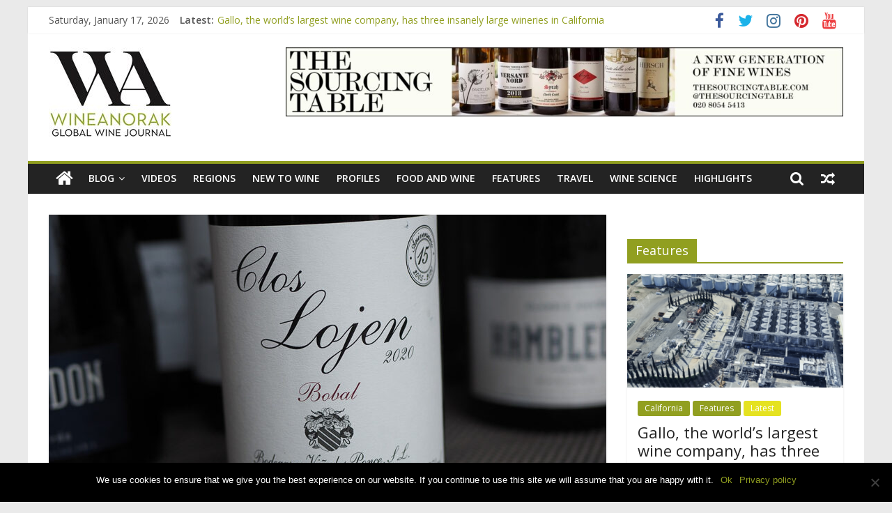

--- FILE ---
content_type: text/html; charset=UTF-8
request_url: https://wineanorak.com/2021/07/16/highlights-bodegas-y-vinedos-ponce-clos-lojen-bobal-2020-manchuela-spain/
body_size: 18132
content:
<!DOCTYPE html>
<html lang="en-US">
<head>
			<meta charset="UTF-8" />
		<meta name="viewport" content="width=device-width, initial-scale=1">
		<link rel="profile" href="https://gmpg.org/xfn/11" />
		<title>Highlights: Bodegas y Viñedos Ponce Clos Lojen Bobal 2020 Manchuela, Spain &#8211; wineanorak.com</title>
<meta name='robots' content='max-image-preview:large' />
<link rel='dns-prefetch' href='//fonts.googleapis.com' />
<link rel="alternate" type="application/rss+xml" title="wineanorak.com &raquo; Feed" href="https://wineanorak.com/feed/" />
<link rel="alternate" type="application/rss+xml" title="wineanorak.com &raquo; Comments Feed" href="https://wineanorak.com/comments/feed/" />
<link rel="alternate" title="oEmbed (JSON)" type="application/json+oembed" href="https://wineanorak.com/wp-json/oembed/1.0/embed?url=https%3A%2F%2Fwineanorak.com%2F2021%2F07%2F16%2Fhighlights-bodegas-y-vinedos-ponce-clos-lojen-bobal-2020-manchuela-spain%2F" />
<link rel="alternate" title="oEmbed (XML)" type="text/xml+oembed" href="https://wineanorak.com/wp-json/oembed/1.0/embed?url=https%3A%2F%2Fwineanorak.com%2F2021%2F07%2F16%2Fhighlights-bodegas-y-vinedos-ponce-clos-lojen-bobal-2020-manchuela-spain%2F&#038;format=xml" />
<style id='wp-img-auto-sizes-contain-inline-css' type='text/css'>
img:is([sizes=auto i],[sizes^="auto," i]){contain-intrinsic-size:3000px 1500px}
/*# sourceURL=wp-img-auto-sizes-contain-inline-css */
</style>
<style id='wp-emoji-styles-inline-css' type='text/css'>

	img.wp-smiley, img.emoji {
		display: inline !important;
		border: none !important;
		box-shadow: none !important;
		height: 1em !important;
		width: 1em !important;
		margin: 0 0.07em !important;
		vertical-align: -0.1em !important;
		background: none !important;
		padding: 0 !important;
	}
/*# sourceURL=wp-emoji-styles-inline-css */
</style>
<style id='wp-block-library-inline-css' type='text/css'>
:root{--wp-block-synced-color:#7a00df;--wp-block-synced-color--rgb:122,0,223;--wp-bound-block-color:var(--wp-block-synced-color);--wp-editor-canvas-background:#ddd;--wp-admin-theme-color:#007cba;--wp-admin-theme-color--rgb:0,124,186;--wp-admin-theme-color-darker-10:#006ba1;--wp-admin-theme-color-darker-10--rgb:0,107,160.5;--wp-admin-theme-color-darker-20:#005a87;--wp-admin-theme-color-darker-20--rgb:0,90,135;--wp-admin-border-width-focus:2px}@media (min-resolution:192dpi){:root{--wp-admin-border-width-focus:1.5px}}.wp-element-button{cursor:pointer}:root .has-very-light-gray-background-color{background-color:#eee}:root .has-very-dark-gray-background-color{background-color:#313131}:root .has-very-light-gray-color{color:#eee}:root .has-very-dark-gray-color{color:#313131}:root .has-vivid-green-cyan-to-vivid-cyan-blue-gradient-background{background:linear-gradient(135deg,#00d084,#0693e3)}:root .has-purple-crush-gradient-background{background:linear-gradient(135deg,#34e2e4,#4721fb 50%,#ab1dfe)}:root .has-hazy-dawn-gradient-background{background:linear-gradient(135deg,#faaca8,#dad0ec)}:root .has-subdued-olive-gradient-background{background:linear-gradient(135deg,#fafae1,#67a671)}:root .has-atomic-cream-gradient-background{background:linear-gradient(135deg,#fdd79a,#004a59)}:root .has-nightshade-gradient-background{background:linear-gradient(135deg,#330968,#31cdcf)}:root .has-midnight-gradient-background{background:linear-gradient(135deg,#020381,#2874fc)}:root{--wp--preset--font-size--normal:16px;--wp--preset--font-size--huge:42px}.has-regular-font-size{font-size:1em}.has-larger-font-size{font-size:2.625em}.has-normal-font-size{font-size:var(--wp--preset--font-size--normal)}.has-huge-font-size{font-size:var(--wp--preset--font-size--huge)}.has-text-align-center{text-align:center}.has-text-align-left{text-align:left}.has-text-align-right{text-align:right}.has-fit-text{white-space:nowrap!important}#end-resizable-editor-section{display:none}.aligncenter{clear:both}.items-justified-left{justify-content:flex-start}.items-justified-center{justify-content:center}.items-justified-right{justify-content:flex-end}.items-justified-space-between{justify-content:space-between}.screen-reader-text{border:0;clip-path:inset(50%);height:1px;margin:-1px;overflow:hidden;padding:0;position:absolute;width:1px;word-wrap:normal!important}.screen-reader-text:focus{background-color:#ddd;clip-path:none;color:#444;display:block;font-size:1em;height:auto;left:5px;line-height:normal;padding:15px 23px 14px;text-decoration:none;top:5px;width:auto;z-index:100000}html :where(.has-border-color){border-style:solid}html :where([style*=border-top-color]){border-top-style:solid}html :where([style*=border-right-color]){border-right-style:solid}html :where([style*=border-bottom-color]){border-bottom-style:solid}html :where([style*=border-left-color]){border-left-style:solid}html :where([style*=border-width]){border-style:solid}html :where([style*=border-top-width]){border-top-style:solid}html :where([style*=border-right-width]){border-right-style:solid}html :where([style*=border-bottom-width]){border-bottom-style:solid}html :where([style*=border-left-width]){border-left-style:solid}html :where(img[class*=wp-image-]){height:auto;max-width:100%}:where(figure){margin:0 0 1em}html :where(.is-position-sticky){--wp-admin--admin-bar--position-offset:var(--wp-admin--admin-bar--height,0px)}@media screen and (max-width:600px){html :where(.is-position-sticky){--wp-admin--admin-bar--position-offset:0px}}

/*# sourceURL=wp-block-library-inline-css */
</style><style id='wp-block-paragraph-inline-css' type='text/css'>
.is-small-text{font-size:.875em}.is-regular-text{font-size:1em}.is-large-text{font-size:2.25em}.is-larger-text{font-size:3em}.has-drop-cap:not(:focus):first-letter{float:left;font-size:8.4em;font-style:normal;font-weight:100;line-height:.68;margin:.05em .1em 0 0;text-transform:uppercase}body.rtl .has-drop-cap:not(:focus):first-letter{float:none;margin-left:.1em}p.has-drop-cap.has-background{overflow:hidden}:root :where(p.has-background){padding:1.25em 2.375em}:where(p.has-text-color:not(.has-link-color)) a{color:inherit}p.has-text-align-left[style*="writing-mode:vertical-lr"],p.has-text-align-right[style*="writing-mode:vertical-rl"]{rotate:180deg}
/*# sourceURL=https://wineanorak.com/wp-includes/blocks/paragraph/style.min.css */
</style>
<style id='global-styles-inline-css' type='text/css'>
:root{--wp--preset--aspect-ratio--square: 1;--wp--preset--aspect-ratio--4-3: 4/3;--wp--preset--aspect-ratio--3-4: 3/4;--wp--preset--aspect-ratio--3-2: 3/2;--wp--preset--aspect-ratio--2-3: 2/3;--wp--preset--aspect-ratio--16-9: 16/9;--wp--preset--aspect-ratio--9-16: 9/16;--wp--preset--color--black: #000000;--wp--preset--color--cyan-bluish-gray: #abb8c3;--wp--preset--color--white: #ffffff;--wp--preset--color--pale-pink: #f78da7;--wp--preset--color--vivid-red: #cf2e2e;--wp--preset--color--luminous-vivid-orange: #ff6900;--wp--preset--color--luminous-vivid-amber: #fcb900;--wp--preset--color--light-green-cyan: #7bdcb5;--wp--preset--color--vivid-green-cyan: #00d084;--wp--preset--color--pale-cyan-blue: #8ed1fc;--wp--preset--color--vivid-cyan-blue: #0693e3;--wp--preset--color--vivid-purple: #9b51e0;--wp--preset--gradient--vivid-cyan-blue-to-vivid-purple: linear-gradient(135deg,rgb(6,147,227) 0%,rgb(155,81,224) 100%);--wp--preset--gradient--light-green-cyan-to-vivid-green-cyan: linear-gradient(135deg,rgb(122,220,180) 0%,rgb(0,208,130) 100%);--wp--preset--gradient--luminous-vivid-amber-to-luminous-vivid-orange: linear-gradient(135deg,rgb(252,185,0) 0%,rgb(255,105,0) 100%);--wp--preset--gradient--luminous-vivid-orange-to-vivid-red: linear-gradient(135deg,rgb(255,105,0) 0%,rgb(207,46,46) 100%);--wp--preset--gradient--very-light-gray-to-cyan-bluish-gray: linear-gradient(135deg,rgb(238,238,238) 0%,rgb(169,184,195) 100%);--wp--preset--gradient--cool-to-warm-spectrum: linear-gradient(135deg,rgb(74,234,220) 0%,rgb(151,120,209) 20%,rgb(207,42,186) 40%,rgb(238,44,130) 60%,rgb(251,105,98) 80%,rgb(254,248,76) 100%);--wp--preset--gradient--blush-light-purple: linear-gradient(135deg,rgb(255,206,236) 0%,rgb(152,150,240) 100%);--wp--preset--gradient--blush-bordeaux: linear-gradient(135deg,rgb(254,205,165) 0%,rgb(254,45,45) 50%,rgb(107,0,62) 100%);--wp--preset--gradient--luminous-dusk: linear-gradient(135deg,rgb(255,203,112) 0%,rgb(199,81,192) 50%,rgb(65,88,208) 100%);--wp--preset--gradient--pale-ocean: linear-gradient(135deg,rgb(255,245,203) 0%,rgb(182,227,212) 50%,rgb(51,167,181) 100%);--wp--preset--gradient--electric-grass: linear-gradient(135deg,rgb(202,248,128) 0%,rgb(113,206,126) 100%);--wp--preset--gradient--midnight: linear-gradient(135deg,rgb(2,3,129) 0%,rgb(40,116,252) 100%);--wp--preset--font-size--small: 13px;--wp--preset--font-size--medium: 20px;--wp--preset--font-size--large: 36px;--wp--preset--font-size--x-large: 42px;--wp--preset--spacing--20: 0.44rem;--wp--preset--spacing--30: 0.67rem;--wp--preset--spacing--40: 1rem;--wp--preset--spacing--50: 1.5rem;--wp--preset--spacing--60: 2.25rem;--wp--preset--spacing--70: 3.38rem;--wp--preset--spacing--80: 5.06rem;--wp--preset--shadow--natural: 6px 6px 9px rgba(0, 0, 0, 0.2);--wp--preset--shadow--deep: 12px 12px 50px rgba(0, 0, 0, 0.4);--wp--preset--shadow--sharp: 6px 6px 0px rgba(0, 0, 0, 0.2);--wp--preset--shadow--outlined: 6px 6px 0px -3px rgb(255, 255, 255), 6px 6px rgb(0, 0, 0);--wp--preset--shadow--crisp: 6px 6px 0px rgb(0, 0, 0);}:where(.is-layout-flex){gap: 0.5em;}:where(.is-layout-grid){gap: 0.5em;}body .is-layout-flex{display: flex;}.is-layout-flex{flex-wrap: wrap;align-items: center;}.is-layout-flex > :is(*, div){margin: 0;}body .is-layout-grid{display: grid;}.is-layout-grid > :is(*, div){margin: 0;}:where(.wp-block-columns.is-layout-flex){gap: 2em;}:where(.wp-block-columns.is-layout-grid){gap: 2em;}:where(.wp-block-post-template.is-layout-flex){gap: 1.25em;}:where(.wp-block-post-template.is-layout-grid){gap: 1.25em;}.has-black-color{color: var(--wp--preset--color--black) !important;}.has-cyan-bluish-gray-color{color: var(--wp--preset--color--cyan-bluish-gray) !important;}.has-white-color{color: var(--wp--preset--color--white) !important;}.has-pale-pink-color{color: var(--wp--preset--color--pale-pink) !important;}.has-vivid-red-color{color: var(--wp--preset--color--vivid-red) !important;}.has-luminous-vivid-orange-color{color: var(--wp--preset--color--luminous-vivid-orange) !important;}.has-luminous-vivid-amber-color{color: var(--wp--preset--color--luminous-vivid-amber) !important;}.has-light-green-cyan-color{color: var(--wp--preset--color--light-green-cyan) !important;}.has-vivid-green-cyan-color{color: var(--wp--preset--color--vivid-green-cyan) !important;}.has-pale-cyan-blue-color{color: var(--wp--preset--color--pale-cyan-blue) !important;}.has-vivid-cyan-blue-color{color: var(--wp--preset--color--vivid-cyan-blue) !important;}.has-vivid-purple-color{color: var(--wp--preset--color--vivid-purple) !important;}.has-black-background-color{background-color: var(--wp--preset--color--black) !important;}.has-cyan-bluish-gray-background-color{background-color: var(--wp--preset--color--cyan-bluish-gray) !important;}.has-white-background-color{background-color: var(--wp--preset--color--white) !important;}.has-pale-pink-background-color{background-color: var(--wp--preset--color--pale-pink) !important;}.has-vivid-red-background-color{background-color: var(--wp--preset--color--vivid-red) !important;}.has-luminous-vivid-orange-background-color{background-color: var(--wp--preset--color--luminous-vivid-orange) !important;}.has-luminous-vivid-amber-background-color{background-color: var(--wp--preset--color--luminous-vivid-amber) !important;}.has-light-green-cyan-background-color{background-color: var(--wp--preset--color--light-green-cyan) !important;}.has-vivid-green-cyan-background-color{background-color: var(--wp--preset--color--vivid-green-cyan) !important;}.has-pale-cyan-blue-background-color{background-color: var(--wp--preset--color--pale-cyan-blue) !important;}.has-vivid-cyan-blue-background-color{background-color: var(--wp--preset--color--vivid-cyan-blue) !important;}.has-vivid-purple-background-color{background-color: var(--wp--preset--color--vivid-purple) !important;}.has-black-border-color{border-color: var(--wp--preset--color--black) !important;}.has-cyan-bluish-gray-border-color{border-color: var(--wp--preset--color--cyan-bluish-gray) !important;}.has-white-border-color{border-color: var(--wp--preset--color--white) !important;}.has-pale-pink-border-color{border-color: var(--wp--preset--color--pale-pink) !important;}.has-vivid-red-border-color{border-color: var(--wp--preset--color--vivid-red) !important;}.has-luminous-vivid-orange-border-color{border-color: var(--wp--preset--color--luminous-vivid-orange) !important;}.has-luminous-vivid-amber-border-color{border-color: var(--wp--preset--color--luminous-vivid-amber) !important;}.has-light-green-cyan-border-color{border-color: var(--wp--preset--color--light-green-cyan) !important;}.has-vivid-green-cyan-border-color{border-color: var(--wp--preset--color--vivid-green-cyan) !important;}.has-pale-cyan-blue-border-color{border-color: var(--wp--preset--color--pale-cyan-blue) !important;}.has-vivid-cyan-blue-border-color{border-color: var(--wp--preset--color--vivid-cyan-blue) !important;}.has-vivid-purple-border-color{border-color: var(--wp--preset--color--vivid-purple) !important;}.has-vivid-cyan-blue-to-vivid-purple-gradient-background{background: var(--wp--preset--gradient--vivid-cyan-blue-to-vivid-purple) !important;}.has-light-green-cyan-to-vivid-green-cyan-gradient-background{background: var(--wp--preset--gradient--light-green-cyan-to-vivid-green-cyan) !important;}.has-luminous-vivid-amber-to-luminous-vivid-orange-gradient-background{background: var(--wp--preset--gradient--luminous-vivid-amber-to-luminous-vivid-orange) !important;}.has-luminous-vivid-orange-to-vivid-red-gradient-background{background: var(--wp--preset--gradient--luminous-vivid-orange-to-vivid-red) !important;}.has-very-light-gray-to-cyan-bluish-gray-gradient-background{background: var(--wp--preset--gradient--very-light-gray-to-cyan-bluish-gray) !important;}.has-cool-to-warm-spectrum-gradient-background{background: var(--wp--preset--gradient--cool-to-warm-spectrum) !important;}.has-blush-light-purple-gradient-background{background: var(--wp--preset--gradient--blush-light-purple) !important;}.has-blush-bordeaux-gradient-background{background: var(--wp--preset--gradient--blush-bordeaux) !important;}.has-luminous-dusk-gradient-background{background: var(--wp--preset--gradient--luminous-dusk) !important;}.has-pale-ocean-gradient-background{background: var(--wp--preset--gradient--pale-ocean) !important;}.has-electric-grass-gradient-background{background: var(--wp--preset--gradient--electric-grass) !important;}.has-midnight-gradient-background{background: var(--wp--preset--gradient--midnight) !important;}.has-small-font-size{font-size: var(--wp--preset--font-size--small) !important;}.has-medium-font-size{font-size: var(--wp--preset--font-size--medium) !important;}.has-large-font-size{font-size: var(--wp--preset--font-size--large) !important;}.has-x-large-font-size{font-size: var(--wp--preset--font-size--x-large) !important;}
/*# sourceURL=global-styles-inline-css */
</style>

<style id='classic-theme-styles-inline-css' type='text/css'>
/*! This file is auto-generated */
.wp-block-button__link{color:#fff;background-color:#32373c;border-radius:9999px;box-shadow:none;text-decoration:none;padding:calc(.667em + 2px) calc(1.333em + 2px);font-size:1.125em}.wp-block-file__button{background:#32373c;color:#fff;text-decoration:none}
/*# sourceURL=/wp-includes/css/classic-themes.min.css */
</style>
<link rel='stylesheet' id='cookie-notice-front-css' href='https://wineanorak.com/wp-content/plugins/cookie-notice/css/front.min.css?ver=2.5.5' type='text/css' media='all' />
<link rel='stylesheet' id='dashicons-css' href='https://wineanorak.com/wp-includes/css/dashicons.min.css?ver=6.9' type='text/css' media='all' />
<link rel='stylesheet' id='everest-forms-general-css' href='https://wineanorak.com/wp-content/plugins/everest-forms/assets/css/everest-forms.css?ver=1.7.0.3' type='text/css' media='all' />
<link rel='stylesheet' id='social_share_with_floating_bar-frontend-css' href='https://wineanorak.com/wp-content/plugins/social-share-with-floating-bar/assets/css/frontend.min.css?ver=1.0.0' type='text/css' media='all' />
<link rel='stylesheet' id='colormag_style-css' href='https://wineanorak.com/wp-content/themes/colormag-pro/style.css?ver=3.0.1' type='text/css' media='all' />
<style id='colormag_style-inline-css' type='text/css'>
.colormag-button,blockquote,button,input[type=reset],input[type=button],input[type=submit],.home-icon.front_page_on,.main-navigation a:hover,.main-navigation ul li ul li a:hover,.main-navigation ul li ul li:hover>a,.main-navigation ul li.current-menu-ancestor>a,.main-navigation ul li.current-menu-item ul li a:hover,.main-navigation ul li.current-menu-item>a,.main-navigation ul li.current_page_ancestor>a,.main-navigation ul li.current_page_item>a,.main-navigation ul li:hover>a,.main-small-navigation li a:hover,.site-header .menu-toggle:hover,#masthead.colormag-header-classic .main-navigation ul ul.sub-menu li:hover > a,#masthead.colormag-header-classic .main-navigation ul ul.sub-menu li.current-menu-ancestor > a,#masthead.colormag-header-classic .main-navigation ul ul.sub-menu li.current-menu-item > a,#masthead.colormag-header-clean #site-navigation .menu-toggle:hover,#masthead.colormag-header-clean #site-navigation.main-small-navigation .menu-toggle,#masthead.colormag-header-classic #site-navigation.main-small-navigation .menu-toggle,#masthead .main-small-navigation li:hover > a, #masthead .main-small-navigation li.current-page-ancestor > a,#masthead .main-small-navigation li.current-menu-ancestor > a, #masthead .main-small-navigation li.current-page-item > a,#masthead .main-small-navigation li.current-menu-item > a,#masthead.colormag-header-classic #site-navigation .menu-toggle:hover,.main-navigation ul li.focus > a,#masthead.colormag-header-classic .main-navigation ul ul.sub-menu li.focus > a,.main-small-navigation .current-menu-item>a,.main-small-navigation .current_page_item>a,#masthead.colormag-header-clean .main-small-navigation li:hover > a,#masthead.colormag-header-clean .main-small-navigation li.current-page-ancestor > a,#masthead.colormag-header-clean .main-small-navigation li.current-menu-ancestor > a,#masthead.colormag-header-clean .main-small-navigation li.current-page-item > a,#masthead.colormag-header-clean .main-small-navigation li.current-menu-item > a,#main .breaking-news-latest,.fa.search-top:hover,.widget_featured_posts .article-content .above-entry-meta .cat-links a,.widget_call_to_action .btn--primary,.colormag-footer--classic .footer-widgets-area .widget-title span::before,.colormag-footer--classic-bordered .footer-widgets-area .widget-title span::before,.widget_featured_posts .widget-title span,.widget_featured_slider .slide-content .above-entry-meta .cat-links a,.widget_highlighted_posts .article-content .above-entry-meta .cat-links a,.category-slide-next,.category-slide-prev,.slide-next,.slide-prev,.tabbed-widget ul li,#content .wp-pagenavi .current,#content .wp-pagenavi a:hover,#secondary .widget-title span,#content .post .article-content .above-entry-meta .cat-links a,.page-header .page-title span,.entry-meta .post-format i,.format-link .entry-content a,.more-link,.pagination span,.comments-area .comment-author-link span,.footer-widgets-area .widget-title span,.advertisement_above_footer .widget-title span,.sub-toggle,.error,#primary .widget-title span,.related-posts-wrapper.style-three .article-content .entry-title a:hover:before,.widget_slider_area .widget-title span,.widget_beside_slider .widget-title span,.top-full-width-sidebar .widget-title span,.wp-block-quote,.wp-block-quote.is-style-large,.wp-block-quote.has-text-align-right{background-color:#919f20;}a,#masthead .main-small-navigation li:hover > .sub-toggle i,#masthead .main-small-navigation li.current-page-ancestor > .sub-toggle i,#masthead .main-small-navigation li.current-menu-ancestor > .sub-toggle i,#masthead .main-small-navigation li.current-page-item > .sub-toggle i,#masthead .main-small-navigation li.current-menu-item > .sub-toggle i,#masthead.colormag-header-classic #site-navigation .fa.search-top:hover,#masthead.colormag-header-classic #site-navigation.main-small-navigation .random-post a:hover .fa-random,#masthead.colormag-header-classic #site-navigation.main-navigation .random-post a:hover .fa-random,#masthead.colormag-header-classic .breaking-news .newsticker a:hover,.dark-skin #masthead.colormag-header-classic #site-navigation.main-navigation .home-icon:hover .fa,#masthead.colormag-header-classic .main-navigation .home-icon a:hover .fa,.byline a:hover,.comments a:hover,.edit-link a:hover,.posted-on a:hover,.social-links i.fa:hover,.tag-links a:hover,#masthead.colormag-header-clean .social-links li:hover i.fa,#masthead.colormag-header-classic .social-links li:hover i.fa,#masthead.colormag-header-clean .breaking-news .newsticker a:hover,.widget_featured_posts .article-content .entry-title a:hover,.widget_featured_slider .slide-content .below-entry-meta .byline a:hover,.widget_featured_slider .slide-content .below-entry-meta .comments a:hover,.widget_featured_slider .slide-content .below-entry-meta .posted-on a:hover,.widget_featured_slider .slide-content .entry-title a:hover,.widget_block_picture_news.widget_featured_posts .article-content .entry-title a:hover,.widget_highlighted_posts .article-content .below-entry-meta .byline a:hover,.widget_highlighted_posts .article-content .below-entry-meta .comments a:hover,.widget_highlighted_posts .article-content .below-entry-meta .posted-on a:hover,.widget_highlighted_posts .article-content .entry-title a:hover,i.fa-arrow-up, i.fa-arrow-down,#site-title a,#content .post .article-content .entry-title a:hover,.entry-meta .byline i,.entry-meta .cat-links i,.entry-meta a,.post .entry-title a:hover,.search .entry-title a:hover,.entry-meta .comments-link a:hover,.entry-meta .edit-link a:hover,.entry-meta .posted-on a:hover,.entry-meta .tag-links a:hover,.single #content .tags a:hover,.count,.next a:hover,.previous a:hover,.related-posts-main-title .fa,.single-related-posts .article-content .entry-title a:hover,.pagination a span:hover,#content .comments-area a.comment-edit-link:hover,#content .comments-area a.comment-permalink:hover,#content .comments-area article header cite a:hover,.comments-area .comment-author-link a:hover,.comment .comment-reply-link:hover,.nav-next a,.nav-previous a,#colophon .footer-menu ul li a:hover,.footer-widgets-area a:hover,a#scroll-up i,.main-small-navigation li.current-menu-item > .sub-toggle i,.num-404,.related-posts-wrapper-flyout .entry-title a:hover,.human-diff-time .human-diff-time-display:hover{color:#919f20;}#site-navigation{border-top-color:#919f20;}#masthead.colormag-header-classic .main-navigation ul ul.sub-menu li:hover,#masthead.colormag-header-classic .main-navigation ul ul.sub-menu li.current-menu-ancestor,#masthead.colormag-header-classic .main-navigation ul ul.sub-menu li.current-menu-item,#masthead.colormag-header-classic #site-navigation .menu-toggle:hover,#masthead.colormag-header-classic #site-navigation.main-small-navigation .menu-toggle,#masthead.colormag-header-classic .main-navigation ul > li:hover > a,#masthead.colormag-header-classic .main-navigation ul > li.current-menu-item > a,#masthead.colormag-header-classic .main-navigation ul > li.current-menu-ancestor > a,#masthead.colormag-header-classic .main-navigation ul li.focus > a,.pagination a span:hover{border-color:#919f20;}.widget_featured_posts .widget-title,#secondary .widget-title,.page-header .page-title,.footer-widgets-area .widget-title,.advertisement_above_footer .widget-title,#primary .widget-title,.widget_slider_area .widget-title,.widget_beside_slider .widget-title,.top-full-width-sidebar .widget-title{border-bottom-color:#919f20;}#site-title a{color:#919f20;}#site-navigation{border-top-color:#919f20;}
/*# sourceURL=colormag_style-inline-css */
</style>
<link rel='stylesheet' id='colormag-featured-image-popup-css-css' href='https://wineanorak.com/wp-content/themes/colormag-pro/js/magnific-popup/magnific-popup.min.css?ver=3.0.1' type='text/css' media='all' />
<link rel='stylesheet' id='colormag-fontawesome-css' href='https://wineanorak.com/wp-content/themes/colormag-pro/fontawesome/css/font-awesome.min.css?ver=3.0.1' type='text/css' media='all' />
<link rel='stylesheet' id='colormag_googlefonts-css' href='//fonts.googleapis.com/css?family=Open+Sans%3A600%2Cregular&#038;subset=latin&#038;ver=3.0.1' type='text/css' media='all' />
<script type="text/javascript" id="cookie-notice-front-js-before">
/* <![CDATA[ */
var cnArgs = {"ajaxUrl":"https:\/\/wineanorak.com\/wp-admin\/admin-ajax.php","nonce":"ba069ce8fb","hideEffect":"fade","position":"bottom","onScroll":false,"onScrollOffset":100,"onClick":false,"cookieName":"cookie_notice_accepted","cookieTime":2592000,"cookieTimeRejected":2592000,"globalCookie":false,"redirection":false,"cache":false,"revokeCookies":false,"revokeCookiesOpt":"automatic"};

//# sourceURL=cookie-notice-front-js-before
/* ]]> */
</script>
<script type="text/javascript" src="https://wineanorak.com/wp-content/plugins/cookie-notice/js/front.min.js?ver=2.5.5" id="cookie-notice-front-js"></script>
<script type="text/javascript" src="https://wineanorak.com/wp-includes/js/jquery/jquery.min.js?ver=3.7.1" id="jquery-core-js"></script>
<script type="text/javascript" src="https://wineanorak.com/wp-includes/js/jquery/jquery-migrate.min.js?ver=3.4.1" id="jquery-migrate-js"></script>
<link rel="https://api.w.org/" href="https://wineanorak.com/wp-json/" /><link rel="alternate" title="JSON" type="application/json" href="https://wineanorak.com/wp-json/wp/v2/posts/7859" /><link rel="EditURI" type="application/rsd+xml" title="RSD" href="https://wineanorak.com/xmlrpc.php?rsd" />
<meta name="generator" content="WordPress 6.9" />
<meta name="generator" content="Everest Forms 1.7.0.3" />
<link rel="canonical" href="https://wineanorak.com/2021/07/16/highlights-bodegas-y-vinedos-ponce-clos-lojen-bobal-2020-manchuela-spain/" />
<link rel='shortlink' href='https://wineanorak.com/?p=7859' />
</head>

<body data-rsssl=1 class="wp-singular post-template-default single single-post postid-7859 single-format-standard wp-custom-logo wp-embed-responsive wp-theme-colormag-pro cookies-not-set everest-forms-no-js right-sidebar box-layout">

		<div id="page" class="hfeed site">
				<a class="skip-link screen-reader-text" href="#main">Skip to content</a>
				<header id="masthead" class="site-header clearfix ">
				<div id="header-text-nav-container" class="clearfix">
		
			<div class="news-bar">
				<div class="inner-wrap clearfix">
					
		<div class="date-in-header">
			Saturday, January 17, 2026		</div>

		
		<div class="breaking-news">
			<strong class="breaking-news-latest">
				Latest:			</strong>

			<ul class="newsticker">
									<li>
						<a href="https://wineanorak.com/2026/01/17/gallo-the-worlds-largest-wine-company-has-three-insanely-large-wineries-in-california/" title="Gallo, the world&#8217;s largest wine company, has three insanely large wineries in California">
							Gallo, the world&#8217;s largest wine company, has three insanely large wineries in California						</a>
					</li>
									<li>
						<a href="https://wineanorak.com/2026/01/15/highlights-sommer-blaufrankisch-2020-leithaberg-burgenland-austria/" title="Highlights: Sommer Blaufränkisch 2020 Leithaberg, Burgenland, Austria">
							Highlights: Sommer Blaufränkisch 2020 Leithaberg, Burgenland, Austria						</a>
					</li>
									<li>
						<a href="https://wineanorak.com/2026/01/15/judith-beck-is-making-some-impressive-natural-wines-in-austrias-burgenland/" title="Judith Beck is making some impressive natural wines in Austria&#8217;s Burgenland">
							Judith Beck is making some impressive natural wines in Austria&#8217;s Burgenland						</a>
					</li>
									<li>
						<a href="https://wineanorak.com/2026/01/15/bianka-and-daniel-schmitt-making-impressive-natural-wines-in-rheinhessen-germany/" title="Bianka and Daniel Schmitt, making impressive natural wines in Rheinhessen, Germany">
							Bianka and Daniel Schmitt, making impressive natural wines in Rheinhessen, Germany						</a>
					</li>
									<li>
						<a href="https://wineanorak.com/2026/01/14/highlights-jules-desjourneys-pouilly-loche-2019-bourgogne-france/" title="Highlights: Jules Desjourneys Pouilly-Loché 2019 Bourgogne, France">
							Highlights: Jules Desjourneys Pouilly-Loché 2019 Bourgogne, France						</a>
					</li>
							</ul>
		</div>

		
		<div class="social-links clearfix">
			<ul>
				<li><a href="https://www.facebook.com/jamiegoode1" target="_blank"><i class="fa fa-facebook"></i></a></li><li><a href="https://twitter.com/jamiegoode" target="_blank"><i class="fa fa-twitter"></i></a></li><li><a href="https://www.instagram.com/drjamiegoode/" target="_blank"><i class="fa fa-instagram"></i></a></li><li><a href="https://www.pinterest.co.uk/drjamiegoode/" target="_blank"><i class="fa fa-pinterest"></i></a></li><li><a href="https://www.youtube.com/channel/UCuA6hpz346pMB1weeuaAu0Q" target="_blank"><i class="fa fa-youtube"></i></a></li>			</ul>
		</div><!-- .social-links -->
						</div>
			</div>

			
		<div class="inner-wrap">
			<div id="header-text-nav-wrap" class="clearfix">

				<div id="header-left-section">
											<div id="header-logo-image">
							<a href="https://wineanorak.com/" class="custom-logo-link" rel="home"><img width="178" height="138" src="https://wineanorak.com/wp-content/uploads/2019/10/cropped-Screenshot-2019-10-24-at-11.39.33-3.jpg" class="custom-logo" alt="wineanorak.com" decoding="async" /></a>						</div><!-- #header-logo-image -->
						
					<div id="header-text" class="screen-reader-text">
													<h3 id="site-title">
								<a href="https://wineanorak.com/" title="wineanorak.com" rel="home">wineanorak.com</a>
							</h3>
						
													<p id="site-description">
								online wine magazine							</p><!-- #site-description -->
											</div><!-- #header-text -->
				</div><!-- #header-left-section -->

				<div id="header-right-section">
											<div id="header-right-sidebar" class="clearfix">
							<aside id="custom_html-3" class="widget_text widget widget_custom_html clearfix"><div class="textwidget custom-html-widget"></div></aside><aside id="media_image-3" class="widget widget_media_image clearfix"><a href="https://thesourcingtable.com/"><img width="800" height="99" src="https://wineanorak.com/wp-content/uploads/2021/02/sourcingtablebanner-1024x127.jpeg" class="image wp-image-6351  attachment-large size-large" alt="" style="max-width: 100%; height: auto;" decoding="async" fetchpriority="high" srcset="https://wineanorak.com/wp-content/uploads/2021/02/sourcingtablebanner-1024x127.jpeg 1024w, https://wineanorak.com/wp-content/uploads/2021/02/sourcingtablebanner-300x37.jpeg 300w, https://wineanorak.com/wp-content/uploads/2021/02/sourcingtablebanner-768x95.jpeg 768w, https://wineanorak.com/wp-content/uploads/2021/02/sourcingtablebanner.jpeg 1536w" sizes="(max-width: 800px) 100vw, 800px" /></a></aside>						</div>
										</div><!-- #header-right-section -->

			</div><!-- #header-text-nav-wrap -->
		</div><!-- .inner-wrap -->

		
			<nav id="site-navigation" class="main-navigation clearfix">
				<div class="inner-wrap clearfix">
					
						<div class="home-icon">
							<a href="https://wineanorak.com/"
							   title="wineanorak.com"
							>
								<i class="fa fa-home"></i>
							</a>
						</div>
					
											<div class="search-random-icons-container">
							
		<div class="random-post">
							<a href="https://wineanorak.com/2021/02/07/highlights-cara-sur-parcela-los-nidos-2018-san-juan-argentina/" title="View a random post">
					<i class="fa fa-random"></i>
				</a>
					</div>

										<div class="top-search-wrap">
									<i class="fa fa-search search-top"></i>
									<div class="search-form-top">
										
<form action="https://wineanorak.com/"
      class="search-form searchform clearfix"
      method="get"
      role="search"
>

	<div class="search-wrap">
		<input type="search"
		       class="s field"
		       name="s"
		       value=""
		       placeholder="Search"
		/>

		<button class="search-icon" type="submit"></button>
	</div>

</form><!-- .searchform -->
									</div>
								</div>
													</div>
					
					<p class="menu-toggle"></p>
					<div class="menu-primary-container"><ul id="menu-primary" class="menu"><li id="menu-item-311" class="menu-item menu-item-type-custom menu-item-object-custom menu-item-has-children menu-item-311"><a href="https://wineanorak.com/wineblog" title="Download This Theme">blog</a>
<ul class="sub-menu">
	<li id="menu-item-312" class="menu-item menu-item-type-custom menu-item-object-custom menu-item-312"><a target="_blank" href="https://wineanorak.com/wineblog/" title="my long running blog">Jamie Goode&#8217;s Wine Blog</a></li>
	<li id="menu-item-310" class="menu-item menu-item-type-custom menu-item-object-custom menu-item-310"><a href="https://wineanorak.com/blog">My old blog: 2006-2010</a></li>
</ul>
</li>
<li id="menu-item-691" class="menu-item menu-item-type-taxonomy menu-item-object-category menu-item-691"><a href="https://wineanorak.com/category/videos/">Videos</a></li>
<li id="menu-item-745" class="menu-item menu-item-type-taxonomy menu-item-object-category current-post-ancestor menu-item-745"><a href="https://wineanorak.com/category/regions/">Regions</a></li>
<li id="menu-item-804" class="menu-item menu-item-type-taxonomy menu-item-object-category menu-item-804"><a href="https://wineanorak.com/category/new-to-wine/">New to wine</a></li>
<li id="menu-item-466" class="menu-item menu-item-type-taxonomy menu-item-object-category menu-item-466"><a href="https://wineanorak.com/category/profiles/">Profiles</a></li>
<li id="menu-item-741" class="menu-item menu-item-type-taxonomy menu-item-object-category menu-item-741"><a href="https://wineanorak.com/category/food-and-wine/">Food and wine</a></li>
<li id="menu-item-742" class="menu-item menu-item-type-taxonomy menu-item-object-category menu-item-742"><a href="https://wineanorak.com/category/features/">Features</a></li>
<li id="menu-item-743" class="menu-item menu-item-type-taxonomy menu-item-object-category menu-item-743"><a href="https://wineanorak.com/category/travel/">Travel</a></li>
<li id="menu-item-689" class="menu-item menu-item-type-taxonomy menu-item-object-category menu-item-689"><a href="https://wineanorak.com/category/wine-science/">Wine Science</a></li>
<li id="menu-item-3044" class="menu-item menu-item-type-taxonomy menu-item-object-category current-post-ancestor current-menu-parent current-post-parent menu-item-3044"><a href="https://wineanorak.com/category/highlights/">Highlights</a></li>
</ul></div>
				</div>
			</nav>

					</div><!-- #header-text-nav-container -->
				</header><!-- #masthead -->
				<div id="main" class="clearfix">
				<div class="inner-wrap clearfix">
		
	<div id="primary">
		<div id="content" class="clearfix">

			
<article id="post-7859" class="post-7859 post type-post status-publish format-standard has-post-thumbnail hentry category-highlights category-spain">
	
	
				<div class="featured-image">
									<a href="https://wineanorak.com/wp-content/uploads/2021/07/closlojen.jpg" class="image-popup"><img width="800" height="445" src="https://wineanorak.com/wp-content/uploads/2021/07/closlojen-800x445.jpg" class="attachment-colormag-featured-image size-colormag-featured-image wp-post-image" alt="" decoding="async" /></a>
								</div>

			
	<div class="article-content clearfix">

		<div class="above-entry-meta"><span class="cat-links"><a href="https://wineanorak.com/category/highlights/"  rel="category tag">Highlights</a>&nbsp;<a href="https://wineanorak.com/category/regions/spain/"  rel="category tag">Spain</a>&nbsp;</span></div>
			<header class="entry-header">
				<h1 class="entry-title">
					Highlights: Bodegas y Viñedos Ponce Clos Lojen Bobal 2020 Manchuela, Spain				</h1>
			</header>

			<div class="below-entry-meta ">
			<span class="posted-on"><a href="https://wineanorak.com/2021/07/16/highlights-bodegas-y-vinedos-ponce-clos-lojen-bobal-2020-manchuela-spain/" title="5:14 pm" rel="bookmark"><i class="fa fa-calendar-o"></i> <time class="entry-date published" datetime="2021-07-16T17:14:40+00:00">July 16, 2021</time><time class="updated" datetime="2021-08-01T06:29:35+00:00">August 1, 2021</time></a></span>
			<span class="byline">
				<span class="author vcard">
					<i class="fa fa-user"></i>
					<a class="url fn n"
					   href="https://wineanorak.com/author/jamiegoode/"
					   title="jamiegoode"
					>
						jamiegoode					</a>
				</span>
			</span>

			<span class="post-views"><i class="fa fa-eye"></i><span class="total-views">6127 Views</span></span>
			</div>
		<div class="entry-content clearfix">
			
<p>Juan Antonio Ponce gained experience working for Telmo Rodríguez before setting up his own project at the young age of 23. He&#8217;s based in Manchuela, and his speciality is working with local grape Bobal. Farming is biodynamic, and the vines are dry grown as bush vines despite the arid climate. </p>



<p>Clos Lojen is selected from six parcels: Abuleo, Señorita, Cerro, Lujan, Embudo and Almendros, and these vines are 30-50 years old. Soils are limestone. </p>



<p>The winemaking process begins with hand harvest. The bunches of grapes are then chilled to 8 °C and fermented whole-bunch, with the stems, in a type of fermentation known as ‘remango’, which was once popular in Rioja. The bunches are foot-trodden in small wooden vats of 1500–4000 kg capacity. After foot treading for a few days, the must is transferred to barrels for the remainder of the alcoholic fermentation, and the malolactic fermentation. Thus the extraction is extremely gentle and relatively short, and the must ferments with the gross lees in the barrel.</p>



<p>The wines are typically bottled after 7 months in barrels of various sizes with no filtration or fining. All Ponce&#8217;s wines are brilliant value for money.</p>



<p><strong>Bodegas y Viñedos Ponce Clos Lojen Bobal 2020 Manchuela, Spain<br></strong>13% alcohol. This is from six parcels of old vine Bobal at 800 m altitude. It has a gorgeous aromatic nose with sweet cherries and strawberries, as well as ginger, pepper and some dried herbs. The palate is spicy and vivid with some brightness, but also a sweet, silky texture to the cherry and berry fruit. It’s smashable, but there’s plenty to hold your interest here. Fresh and digestible, with lovely supple fruit. Very ‘new Spain’ in style. 91/100 (<a href="https://thesourcingtable.com/collections/juan-antonio-ponce/products/juan-antonio-ponce-clos-lojen-2019">£14.50 The Sourcing Table</a> [declaration of interest &#8211; I am contributing editor here])</p>



<p>(UK agent is <a href="http://www.indigowine.com/">www.indigowine.com</a>)</p>



<p></p>
<ul class="sswfb-buttons sswfb-buttons-text">
<li>			<a class="sswfb-button sswfb-button-facebook"
				href="https://www.facebook.com/dialog/feed?app_id=2694612283976500&#038;display=popup&#038;caption=Highlights%3A%20Bodegas%20y%20Vi%C3%B1edos%20Ponce%20Clos%20Lojen%20Bobal%202020%20Manchuela%2C%20Spain&#038;link=https%3A%2F%2Fwineanorak.com%2F2021%2F07%2F16%2Fhighlights-bodegas-y-vinedos-ponce-clos-lojen-bobal-2020-manchuela-spain%2F&#038;description=Juan%20Antonio%20Ponce%20gained%20experience%20working%20for%20Telmo%20Rodr%C3%ADguez%20before%20setting%20up%20his%20own%20project%20at%20the%20young%20age%20of%2023.%20He%26%23039%3Bs%20based%20in%20Manchuela%2C%20and%20his%20speciality%20is%20working%20with%20local%20grape%20Bobal.%20Farming%20%E2%80%A6&#038;picture=https%3A%2F%2Fwineanorak.com%2Fwp-content%2Fuploads%2F2021%2F07%2Fcloslojen.jpg"
				onclick="window.open(this.href, 'facebookwindow','left=20,top=20,width=600,height=700,toolbar=0,resizable=1'); return false;"
				title="Share on Facebook"
				target="_blank">
				<div class="sswfb-button-inner">
					<svg class="sswfb-icon"
						version="1.1"
						xmlns="http://www.w3.org/2000/svg"
						xmlns:xlink="http://www.w3.org/1999/xlink"
						viewBox="0 0 264 448">
						<path d="M239.75 3v66h-39.25q-21.5 0-29 9t-7.5 27v47.25h73.25l-9.75 74h-63.5v189.75h-76.5v-189.75h-63.75v-74h63.75v-54.5q0-46.5 26-72.125t69.25-25.625q36.75 0 57 3z"></path>					</svg>
					<span class="sswfb-share-text">Share on Facebook</span>
				</div>

				
			</a>
			</li>
<li>			<a class="sswfb-button sswfb-button-twitter"
				href="https://twitter.com/intent/tweet?text=Highlights%3A%20Bodegas%20y%20Vi%C3%B1edos%20Ponce%20Clos%20Lojen%20Bobal%202020%20Manchuela%2C%20Spain%20https%3A%2F%2Fwineanorak.com%2F2021%2F07%2F16%2Fhighlights-bodegas-y-vinedos-ponce-clos-lojen-bobal-2020-manchuela-spain%2F"
				onclick="window.open(this.href, 'twitterwindow','left=20,top=20,width=600,height=300,toolbar=0,resizable=1'); return false;"
				title="Tweet"
				target="_blank">
				<div class="sswfb-button-inner">
					<svg class="sswfb-icon"
						version="1.1"
						xmlns="http://www.w3.org/2000/svg"
						xmlns:xlink="http://www.w3.org/1999/xlink"
						viewBox="0 0 1024 1024">
						<path d="M1024 194.418c-37.676 16.708-78.164 28.002-120.66 33.080 43.372-26 76.686-67.17 92.372-116.23-40.596 24.078-85.556 41.56-133.41 50.98-38.32-40.83-92.922-66.34-153.346-66.34-116.022 0-210.088 94.058-210.088 210.078 0 16.466 1.858 32.5 5.44 47.878-174.6-8.764-329.402-92.4-433.018-219.506-18.084 31.028-28.446 67.116-28.446 105.618 0 72.888 37.088 137.192 93.46 174.866-34.438-1.092-66.832-10.542-95.154-26.278-0.020 0.876-0.020 1.756-0.020 2.642 0 101.788 72.418 186.696 168.522 206-17.626 4.8-36.188 7.372-55.348 7.372-13.538 0-26.698-1.32-39.528-3.772 26.736 83.46 104.32 144.206 196.252 145.896-71.9 56.35-162.486 89.934-260.916 89.934-16.958 0-33.68-0.994-50.116-2.94 92.972 59.61 203.402 94.394 322.042 94.394 386.422 0 597.736-320.124 597.736-597.744 0-9.108-0.206-18.168-0.61-27.18 41.056-29.62 76.672-66.62 104.836-108.748z"></path>					</svg>
					<span class="sswfb-share-text">Tweet it</span>
				</div>

				
			</a>
			</li>
<li>			<a class="sswfb-button sswfb-button-pinterest"
				href="https://pinterest.com/pin/create/bookmarklet/?media=https%3A%2F%2Fwineanorak.com%2Fwp-content%2Fuploads%2F2021%2F07%2Fcloslojen.jpg&#038;url=https%3A%2F%2Fwineanorak.com%2F2021%2F07%2F16%2Fhighlights-bodegas-y-vinedos-ponce-clos-lojen-bobal-2020-manchuela-spain%2F&#038;is_video=false&#038;description=Highlights%3A%20Bodegas%20y%20Vi%C3%B1edos%20Ponce%20Clos%20Lojen%20Bobal%202020%20Manchuela%2C%20Spain%20-%20Juan%20Antonio%20Ponce%20gained%20experience%20working%20for%20Telmo%20Rodr%C3%ADguez%20before%20setting%20up%20his%20own%20project%20at%20the%20young%20age%20of%2023.%20He%26%23039%3Bs%20based%20in%20Manchuela%2C%20and%20his%20speciality%20is%20working%20with%20local%20grape%20Bobal.%20Farming%20%E2%80%A6"
				onclick="window.open(this.href, 'pinterestwindow','left=20,top=20,width=750,height=750,toolbar=0,resizable=1');return false;"
				title="Pin"
				target="_blank">
				<div class="sswfb-button-inner">
					<svg class="sswfb-icon"
						version="1.1"
						xmlns="http://www.w3.org/2000/svg"
						xmlns:xlink="http://www.w3.org/1999/xlink"
						viewBox="0 0 320 448">
						<path d="M0 149.25q0-27 9.375-50.875t25.875-41.625 38-30.75 46.25-19.5 50.5-6.5q39.5 0 73.5 16.625t55.25 48.375 21.25 71.75q0 24-4.75 47t-15 44.25-25 37.375-36.25 25.75-47.25 9.625q-17 0-33.75-8t-24-22q-2.5 9.75-7 28.125t-5.875 23.75-5.125 17.75-6.5 17.75-8 15.625-11.5 19.375-15.5 21.625l-3.5 1.25-2.25-2.5q-3.75-39.25-3.75-47 0-23 5.375-51.625t16.625-71.875 13-50.75q-8-16.25-8-42.25 0-20.75 13-39t33-18.25q15.25 0 23.75 10.125t8.5 25.625q0 16.5-11 47.75t-11 46.75q0 15.75 11.25 26.125t27.25 10.375q13.75 0 25.5-6.25t19.625-17 14-23.75 9.5-27.625 5-27.75 1.625-24.875q0-43.25-27.375-67.375t-71.375-24.125q-50 0-83.5 32.375t-33.5 82.125q0 11 3.125 21.25t6.75 16.25 6.75 11.375 3.125 7.625q0 7-3.75 18.25t-9.25 11.25q-0.5 0-4.25-0.75-12.75-3.75-22.625-14t-15.25-23.625-8.125-27-2.75-26.625z"></path>					</svg>
					<span class="sswfb-share-text">Pin it</span>
				</div>

				
			</a>
			</li>
<li>			<a class="sswfb-button sswfb-button-email"
				href="mailto:?subject=Highlights%3A%20Bodegas%20y%20Vi%C3%B1edos%20Ponce%20Clos%20Lojen%20Bobal%202020%20Manchuela%2C%20Spain&#038;body=%0AJuan%20Antonio%20Ponce%20gained%20experience%20working%20for%20Telmo%20Rodr%C3%ADguez%20before%20setting%20up%20his%20own%20project%20at%20the%20young%20age%20of%2023.%20He%26%23039%3Bs%20based%20in%20Manchuela%2C%20and%20his%20speciality%20is%20working%20with%20local%20grape%20Bobal.%20Farming%20%E2%80%A6%20https%3A%2F%2Fwineanorak.com%2F2021%2F07%2F16%2Fhighlights-bodegas-y-vinedos-ponce-clos-lojen-bobal-2020-manchuela-spain%2F"
				onclick=""
				title="Email"
				target="_blank">
				<div class="sswfb-button-inner">
					<svg class="sswfb-icon"
						version="1.1"
						xmlns="http://www.w3.org/2000/svg"
						xmlns:xlink="http://www.w3.org/1999/xlink"
						viewBox="0 0 32 32">
						<path d="M0 26.857v-19.429q0-1.179 0.839-2.018t2.018-0.839h26.286q1.179 0 2.018 0.839t0.839 2.018v19.429q0 1.179-0.839 2.018t-2.018 0.839h-26.286q-1.179 0-2.018-0.839t-0.839-2.018zM2.286 26.857q0 0.232 0.17 0.402t0.402 0.17h26.286q0.232 0 0.402-0.17t0.17-0.402v-13.714q-0.571 0.643-1.232 1.179-4.786 3.679-7.607 6.036-0.911 0.768-1.482 1.196t-1.545 0.866-1.83 0.438h-0.036q-0.857 0-1.83-0.438t-1.545-0.866-1.482-1.196q-2.821-2.357-7.607-6.036-0.661-0.536-1.232-1.179v13.714zM2.286 7.429q0 3 2.625 5.071 3.446 2.714 7.161 5.661 0.107 0.089 0.625 0.527t0.821 0.67 0.795 0.563 0.902 0.491 0.768 0.161h0.036q0.357 0 0.768-0.161t0.902-0.491 0.795-0.563 0.821-0.67 0.625-0.527q3.714-2.946 7.161-5.661 0.964-0.768 1.795-2.063t0.83-2.348v-0.438t-0.009-0.232-0.054-0.223-0.098-0.161-0.161-0.134-0.25-0.045h-26.286q-0.232 0-0.402 0.17t-0.17 0.402z"></path>					</svg>
					<span class="sswfb-share-text">Email</span>
				</div>

				
			</a>
			</li>
</ul>
		</div>

			</div>

	</article>

		</div><!-- #content -->

		
			<ul class="default-wp-page clearfix">
				<li class="previous"><a href="https://wineanorak.com/2021/07/15/video-visiting-busi-jacobsohn-a-new-sparkling-wine-producer-in-east-sussex-england/" rel="prev"><span class="meta-nav">&larr;</span> Video: visiting Busi-Jacobsohn, a new sparkling wine producer in East Sussex, England</a></li>
				<li class="next"><a href="https://wineanorak.com/2021/07/18/highlights-soalheiro-allo-loureiro-alvarinho-2020-vinho-verde-portugal/" rel="next">Highlights: Soalheiro Allo Loureiro Alvarinho 2020 Vinho Verde, Portugal <span class="meta-nav">&rarr;</span></a></li>
			</ul>

			
<div class="share-buttons">
	<span class="share">Share This Post:</span>

	<div class="box">
		<div id="twitter" class="twitter-share share" data-share="twitter-share">
			<i class="fa fa-twitter"></i>
		</div>
	</div>

	<div class="box">
		<div id="facebook" class="facebook-share share" data-share="facebook-share">
			<i class="fa fa-facebook-square"></i>
		</div>
	</div>

	<div class="box">
		<div id="googleplus" class="googleplus-share share" data-share="googleplus-share">
			<i class="fa fa-google-plus-square"></i>
		</div>
	</div>

	<div class="box">
		<div id="pinterest" class="pinterest-share share" data-share="pinterest-share">
			<i class="fa fa-pinterest"></i>
		</div>
	</div>
</div>

	<div class="related-posts-wrapper style-one">

		<h4 class="related-posts-main-title">
			<i class="fa fa-thumbs-up"></i><span>You May Also Like</span>
		</h4>

		<div class="related-posts clearfix ">

							<div class="single-related-posts">

											<div class="related-posts-thumbnail">
							<a href="https://wineanorak.com/2021/06/28/bodegas-arautava-tenerife-wines-marked-by-spanish-and-portuguese-invaders-volcanic-eruptions-and-a-vine-training-system-more-crazy-than-colares/" title="Bodegas Arautava, Tenerife: wines marked by Spanish and Portuguese invaders, volcanic eruptions and a vine training system more crazy than Colares">
								<img width="390" height="205" src="https://wineanorak.com/wp-content/uploads/2021/06/tenerife1-390x205.jpeg" class="attachment-colormag-featured-post-medium size-colormag-featured-post-medium wp-post-image" alt="" decoding="async" loading="lazy" />							</a>
						</div>
					
					<div class="article-content">
						<h3 class="entry-title">
							<a href="https://wineanorak.com/2021/06/28/bodegas-arautava-tenerife-wines-marked-by-spanish-and-portuguese-invaders-volcanic-eruptions-and-a-vine-training-system-more-crazy-than-colares/" rel="bookmark" title="Bodegas Arautava, Tenerife: wines marked by Spanish and Portuguese invaders, volcanic eruptions and a vine training system more crazy than Colares">
								Bodegas Arautava, Tenerife: wines marked by Spanish and Portuguese invaders, volcanic eruptions and a vine training system more crazy than Colares							</a>
						</h3><!--/.post-title-->

						<div class="below-entry-meta ">
			<span class="posted-on"><a href="https://wineanorak.com/2021/06/28/bodegas-arautava-tenerife-wines-marked-by-spanish-and-portuguese-invaders-volcanic-eruptions-and-a-vine-training-system-more-crazy-than-colares/" title="11:09 am" rel="bookmark"><i class="fa fa-calendar-o"></i> <time class="entry-date published" datetime="2021-06-28T11:09:41+00:00">June 28, 2021</time><time class="updated" datetime="2021-06-28T17:34:10+00:00">June 28, 2021</time></a></span>
			<span class="byline">
				<span class="author vcard">
					<i class="fa fa-user"></i>
					<a class="url fn n"
					   href="https://wineanorak.com/author/lissegarnett/"
					   title="Lisse Garnett"
					>
						Lisse Garnett					</a>
				</span>
			</span>

			
			</div>					</div>

				</div><!--/.related-->
							<div class="single-related-posts">

											<div class="related-posts-thumbnail">
							<a href="https://wineanorak.com/2024/02/11/domaine-roche-bleue-loree-de-la-berterie-2022-coteaux-du-loir/" title="Highlights: Domaine Roche Bleue L’Orée de la Berterie 2022 Coteaux-du-Loir">
								<img width="390" height="205" src="https://wineanorak.com/wp-content/uploads/2024/02/PC317577-390x205.jpg" class="attachment-colormag-featured-post-medium size-colormag-featured-post-medium wp-post-image" alt="" decoding="async" loading="lazy" />							</a>
						</div>
					
					<div class="article-content">
						<h3 class="entry-title">
							<a href="https://wineanorak.com/2024/02/11/domaine-roche-bleue-loree-de-la-berterie-2022-coteaux-du-loir/" rel="bookmark" title="Highlights: Domaine Roche Bleue L’Orée de la Berterie 2022 Coteaux-du-Loir">
								Highlights: Domaine Roche Bleue L’Orée de la Berterie 2022 Coteaux-du-Loir							</a>
						</h3><!--/.post-title-->

						<div class="below-entry-meta ">
			<span class="posted-on"><a href="https://wineanorak.com/2024/02/11/domaine-roche-bleue-loree-de-la-berterie-2022-coteaux-du-loir/" title="5:20 pm" rel="bookmark"><i class="fa fa-calendar-o"></i> <time class="entry-date published" datetime="2024-02-11T17:20:04+00:00">February 11, 2024</time><time class="updated" datetime="2024-02-12T10:36:17+00:00">February 12, 2024</time></a></span>
			<span class="byline">
				<span class="author vcard">
					<i class="fa fa-user"></i>
					<a class="url fn n"
					   href="https://wineanorak.com/author/jamiegoode/"
					   title="jamiegoode"
					>
						jamiegoode					</a>
				</span>
			</span>

			
			</div>					</div>

				</div><!--/.related-->
							<div class="single-related-posts">

					
					<div class="article-content">
						<h3 class="entry-title">
							<a href="https://wineanorak.com/2019/12/30/highlights-hajszan-neumann-2016-gemischter-satz-natural-wiener-gemischter-satz-dac-nussberg-austria/" rel="bookmark" title="Highlights : Hajszan-Neumann 2016 Gemischter Satz Natural, Wiener Gemischter Satz DAC Nussberg, Austria">
								Highlights : Hajszan-Neumann 2016 Gemischter Satz Natural, Wiener Gemischter Satz DAC Nussberg, Austria							</a>
						</h3><!--/.post-title-->

						<div class="below-entry-meta ">
			<span class="posted-on"><a href="https://wineanorak.com/2019/12/30/highlights-hajszan-neumann-2016-gemischter-satz-natural-wiener-gemischter-satz-dac-nussberg-austria/" title="8:29 pm" rel="bookmark"><i class="fa fa-calendar-o"></i> <time class="entry-date published" datetime="2019-12-30T20:29:45+00:00">December 30, 2019</time><time class="updated" datetime="2020-01-03T23:48:55+00:00">January 3, 2020</time></a></span>
			<span class="byline">
				<span class="author vcard">
					<i class="fa fa-user"></i>
					<a class="url fn n"
					   href="https://wineanorak.com/author/trevering/"
					   title="Treve Ring"
					>
						Treve Ring					</a>
				</span>
			</span>

			
			</div>					</div>

				</div><!--/.related-->
			
		</div><!--/.post-related-->

	</div>

	
	</div><!-- #primary -->


<div id="secondary">
	
	<aside id="colormag_300x250_advertisement_widget-2" class="widget widget_300x250_advertisement clearfix">
		<div class="advertisement_300x250">
					</div>

		</aside><aside id="colormag_featured_posts_vertical_widget-1" class="widget widget_featured_posts widget_featured_posts_vertical widget_featured_meta clearfix">
		<h3 class="widget-title" ><span >Features</span></h3><div class="first-post">
			<div class="single-article clearfix">
				<figure><a href="https://wineanorak.com/2026/01/17/gallo-the-worlds-largest-wine-company-has-three-insanely-large-wineries-in-california/" title="Gallo, the world&#8217;s largest wine company, has three insanely large wineries in California"><img width="390" height="205" src="https://wineanorak.com/wp-content/uploads/2026/01/gallofresno3-390x205.png" class="attachment-colormag-featured-post-medium size-colormag-featured-post-medium wp-post-image" alt="Gallo, the world&#8217;s largest wine company, has three insanely large wineries in California" title="Gallo, the world&#8217;s largest wine company, has three insanely large wineries in California" decoding="async" loading="lazy" /></a></figure>
				<div class="article-content">
					<div class="above-entry-meta"><span class="cat-links"><a href="https://wineanorak.com/category/regions/california/"  rel="category tag">California</a>&nbsp;<a href="https://wineanorak.com/category/features/"  rel="category tag">Features</a>&nbsp;<a href="https://wineanorak.com/category/latest/" style="background:#e5e220" rel="category tag">Latest</a>&nbsp;</span></div>		<h3 class="entry-title">
			<a href="https://wineanorak.com/2026/01/17/gallo-the-worlds-largest-wine-company-has-three-insanely-large-wineries-in-california/" title="Gallo, the world&#8217;s largest wine company, has three insanely large wineries in California">
				Gallo, the world&#8217;s largest wine company, has three insanely large wineries in California			</a>
		</h3>
		<div class="below-entry-meta "><span class="posted-on"><a href="https://wineanorak.com/2026/01/17/gallo-the-worlds-largest-wine-company-has-three-insanely-large-wineries-in-california/" title="5:09 pm" rel="bookmark"><i class="fa fa-calendar-o"></i> <time class="entry-date published" datetime="2026-01-17T17:09:44+00:00">January 17, 2026</time><time class="updated" datetime="2026-01-17T17:09:45+00:00">January 17, 2026</time></a></span>
		<span class="byline">
			<span class="author vcard">
				<i class="fa fa-user"></i>
				<a class="url fn n"
				   href="https://wineanorak.com/author/jamiegoode/"
				   title="jamiegoode"
				>
					jamiegoode				</a>
			</span>
		</span>

		
		</div>
											<div class="entry-content">
							<p>Gallo (they dropped the E&amp;J bit in 2024) own the three largest wineries in the world. They don’t tend to</p>
						</div>
									</div>
			</div>

			</div><div class="following-post">
			<div class="single-article clearfix">
				<figure><a href="https://wineanorak.com/2026/01/15/bianka-and-daniel-schmitt-making-impressive-natural-wines-in-rheinhessen-germany/" title="Bianka and Daniel Schmitt, making impressive natural wines in Rheinhessen, Germany"><img width="130" height="90" src="https://wineanorak.com/wp-content/uploads/2026/01/PB231464-130x90.jpg" class="attachment-colormag-featured-post-small size-colormag-featured-post-small wp-post-image" alt="Bianka and Daniel Schmitt, making impressive natural wines in Rheinhessen, Germany" title="Bianka and Daniel Schmitt, making impressive natural wines in Rheinhessen, Germany" decoding="async" loading="lazy" srcset="https://wineanorak.com/wp-content/uploads/2026/01/PB231464-130x90.jpg 130w, https://wineanorak.com/wp-content/uploads/2026/01/PB231464-392x272.jpg 392w" sizes="auto, (max-width: 130px) 100vw, 130px" /></a></figure>
				<div class="article-content">
					<div class="above-entry-meta"><span class="cat-links"><a href="https://wineanorak.com/category/features/"  rel="category tag">Features</a>&nbsp;<a href="https://wineanorak.com/category/regions/germany/"  rel="category tag">Germany</a>&nbsp;<a href="https://wineanorak.com/category/latest/" style="background:#e5e220" rel="category tag">Latest</a>&nbsp;<a href="https://wineanorak.com/category/profiles/"  rel="category tag">Profiles</a>&nbsp;</span></div>		<h3 class="entry-title">
			<a href="https://wineanorak.com/2026/01/15/bianka-and-daniel-schmitt-making-impressive-natural-wines-in-rheinhessen-germany/" title="Bianka and Daniel Schmitt, making impressive natural wines in Rheinhessen, Germany">
				Bianka and Daniel Schmitt, making impressive natural wines in Rheinhessen, Germany			</a>
		</h3>
		<div class="below-entry-meta "><span class="posted-on"><a href="https://wineanorak.com/2026/01/15/bianka-and-daniel-schmitt-making-impressive-natural-wines-in-rheinhessen-germany/" title="7:10 am" rel="bookmark"><i class="fa fa-calendar-o"></i> <time class="entry-date published" datetime="2026-01-15T07:10:00+00:00">January 15, 2026</time><time class="updated" datetime="2026-01-15T07:10:01+00:00">January 15, 2026</time></a></span>
		<span class="byline">
			<span class="author vcard">
				<i class="fa fa-user"></i>
				<a class="url fn n"
				   href="https://wineanorak.com/author/jamiegoode/"
				   title="jamiegoode"
				>
					jamiegoode				</a>
			</span>
		</span>

		
		</div>
									</div>
			</div>

			
			<div class="single-article clearfix">
				<figure><a href="https://wineanorak.com/2026/01/13/another-impressive-swiss-producer-domaine-de-montbenay-from-the-vaud/" title="Another impressive Swiss producer: Domaine de Montbenay from the Vaud"><img width="130" height="90" src="https://wineanorak.com/wp-content/uploads/2026/01/montbenay6-130x90.jpg" class="attachment-colormag-featured-post-small size-colormag-featured-post-small wp-post-image" alt="Another impressive Swiss producer: Domaine de Montbenay from the Vaud" title="Another impressive Swiss producer: Domaine de Montbenay from the Vaud" decoding="async" loading="lazy" srcset="https://wineanorak.com/wp-content/uploads/2026/01/montbenay6-130x90.jpg 130w, https://wineanorak.com/wp-content/uploads/2026/01/montbenay6-392x272.jpg 392w" sizes="auto, (max-width: 130px) 100vw, 130px" /></a></figure>
				<div class="article-content">
					<div class="above-entry-meta"><span class="cat-links"><a href="https://wineanorak.com/category/features/"  rel="category tag">Features</a>&nbsp;<a href="https://wineanorak.com/category/latest/" style="background:#e5e220" rel="category tag">Latest</a>&nbsp;<a href="https://wineanorak.com/category/regions/switzerland/"  rel="category tag">Switzerland</a>&nbsp;</span></div>		<h3 class="entry-title">
			<a href="https://wineanorak.com/2026/01/13/another-impressive-swiss-producer-domaine-de-montbenay-from-the-vaud/" title="Another impressive Swiss producer: Domaine de Montbenay from the Vaud">
				Another impressive Swiss producer: Domaine de Montbenay from the Vaud			</a>
		</h3>
		<div class="below-entry-meta "><span class="posted-on"><a href="https://wineanorak.com/2026/01/13/another-impressive-swiss-producer-domaine-de-montbenay-from-the-vaud/" title="9:22 am" rel="bookmark"><i class="fa fa-calendar-o"></i> <time class="entry-date published" datetime="2026-01-13T09:22:52+00:00">January 13, 2026</time><time class="updated" datetime="2026-01-13T09:22:53+00:00">January 13, 2026</time></a></span>
		<span class="byline">
			<span class="author vcard">
				<i class="fa fa-user"></i>
				<a class="url fn n"
				   href="https://wineanorak.com/author/jamiegoode/"
				   title="jamiegoode"
				>
					jamiegoode				</a>
			</span>
		</span>

		
		</div>
									</div>
			</div>

			
			<div class="single-article clearfix">
				<figure><a href="https://wineanorak.com/2026/01/11/cave-biber-making-lovely-wines-from-switzerlands-valais/" title="Cave Biber, making lovely wines from Switzerland’s Valais"><img width="130" height="90" src="https://wineanorak.com/wp-content/uploads/2026/01/biber7-130x90.jpg" class="attachment-colormag-featured-post-small size-colormag-featured-post-small wp-post-image" alt="cave biber valais" title="Cave Biber, making lovely wines from Switzerland’s Valais" decoding="async" loading="lazy" srcset="https://wineanorak.com/wp-content/uploads/2026/01/biber7-130x90.jpg 130w, https://wineanorak.com/wp-content/uploads/2026/01/biber7-392x272.jpg 392w" sizes="auto, (max-width: 130px) 100vw, 130px" /></a></figure>
				<div class="article-content">
					<div class="above-entry-meta"><span class="cat-links"><a href="https://wineanorak.com/category/features/"  rel="category tag">Features</a>&nbsp;<a href="https://wineanorak.com/category/latest/" style="background:#e5e220" rel="category tag">Latest</a>&nbsp;<a href="https://wineanorak.com/category/regions/switzerland/"  rel="category tag">Switzerland</a>&nbsp;</span></div>		<h3 class="entry-title">
			<a href="https://wineanorak.com/2026/01/11/cave-biber-making-lovely-wines-from-switzerlands-valais/" title="Cave Biber, making lovely wines from Switzerland’s Valais">
				Cave Biber, making lovely wines from Switzerland’s Valais			</a>
		</h3>
		<div class="below-entry-meta "><span class="posted-on"><a href="https://wineanorak.com/2026/01/11/cave-biber-making-lovely-wines-from-switzerlands-valais/" title="5:24 pm" rel="bookmark"><i class="fa fa-calendar-o"></i> <time class="entry-date published" datetime="2026-01-11T17:24:36+00:00">January 11, 2026</time><time class="updated" datetime="2026-01-11T17:24:37+00:00">January 11, 2026</time></a></span>
		<span class="byline">
			<span class="author vcard">
				<i class="fa fa-user"></i>
				<a class="url fn n"
				   href="https://wineanorak.com/author/jamiegoode/"
				   title="jamiegoode"
				>
					jamiegoode				</a>
			</span>
		</span>

		
		</div>
									</div>
			</div>

			</div></aside><aside id="nav_menu-1" class="widget widget_nav_menu clearfix"><h3 class="widget-title"><span>Regions</span></h3><div class="menu-regions-container"><ul id="menu-regions" class="menu"><li id="menu-item-315" class="menu-item menu-item-type-custom menu-item-object-custom menu-item-315"><a href="https://wineanorak.com/category/regions/champagne/">Champagne</a></li>
<li id="menu-item-313" class="menu-item menu-item-type-custom menu-item-object-custom menu-item-313"><a href="https://wineanorak.com/category/regions/burgundy/">Burgundy</a></li>
<li id="menu-item-314" class="menu-item menu-item-type-custom menu-item-object-custom menu-item-314"><a href="https://wineanorak.com/category/regions/bordeaux/">Bordeaux</a></li>
<li id="menu-item-316" class="menu-item menu-item-type-custom menu-item-object-custom menu-item-316"><a href="https://wineanorak.com/category/regions/douro/">Douro</a></li>
<li id="menu-item-317" class="menu-item menu-item-type-custom menu-item-object-custom menu-item-317"><a href="https://wineanorak.com/category/regions/newzealand/">New Zealand</a></li>
<li id="menu-item-325" class="menu-item menu-item-type-custom menu-item-object-custom menu-item-325"><a href="https://wineanorak.com/category/regions/canada/">Canada</a></li>
<li id="menu-item-326" class="menu-item menu-item-type-custom menu-item-object-custom menu-item-326"><a href="https://wineanorak.com/category/regions/southafrica/">South Africa</a></li>
<li id="menu-item-327" class="menu-item menu-item-type-custom menu-item-object-custom menu-item-327"><a href="https://wineanorak.com/category/regions/australia/">Australia</a></li>
</ul></div></aside><aside id="custom_html-7" class="widget_text widget widget_custom_html clearfix"><div class="textwidget custom-html-widget"><script async src="https://pagead2.googlesyndication.com/pagead/js/adsbygoogle.js"></script>
<!-- square responsive -->
<ins class="adsbygoogle"
     style="display:block"
     data-ad-client="ca-pub-9576964696662450"
     data-ad-slot="1775897741"
     data-ad-format="auto"
     data-full-width-responsive="true"></ins>
<script>
     (adsbygoogle = window.adsbygoogle || []).push({});
</script></div></aside>
	</div>
		</div><!-- .inner-wrap -->
				</div><!-- #main -->
				<footer id="colophon" class="clearfix  ">
		
<div class="footer-widgets-wrapper">
	<div class="inner-wrap">
		<div class="footer-widgets-area clearfix">
			<div class="tg-upper-footer-widgets clearfix">
				<div class="footer_upper_widget_area tg-one-third">
									</div>
				<div class="footer_upper_widget_area tg-one-third">
									</div>
				<div class="footer_upper_widget_area tg-one-third tg-one-third-last">
									</div>
			</div>

			<div class="tg-footer-main-widget">
				<div class="tg-first-footer-widget">
					<aside id="text-2" class="widget widget_text clearfix"><h3 class="widget-title"><span>About Us</span></h3>			<div class="textwidget">Wine anorak is one of the leading wine websites. This is the latest version of the site that began life in 1999, and was founded by Jamie Goode, who at the time was working as a science editor. <p>

<p>
Since then it has grown, and Jamie is now a full-time wine writer, lecturer, wine judge and book author. 
<p>
This is an <a href="https://en.wikipedia.org/wiki/Anorak_(slang)">explanation of what an anorak is.</a>
<p>
Disclosure: unless otherwise clearly marked, the articles on this site are free of conflicts of interest. Any sponsored content will be clearly marked, and potential conflicts of interest will also be disclosed. As is normal in the wine industry, many of the wines tasted here are free samples and some travel is sponsored by others (for example, regional bodies or groups of producers), but in these cases no guarantees of coverage are given.<p>
As an Amazon Associate this website earns from qualifying purchases (for example, the links for purchasing books). Wineanorak also earns from Google AdSense display advertising.
<p>
You can contact Jamie at drjamiegoode@gmail.com
Also, through my accounts at 
<a href="https://twitter.com/jamiegoode">Twitter</a>, <a href= "https://www.instagram.com/drjamiegoode/"> Instagram </a> and <a rel="me" href="https://mastodon.social/@Jamiegoode">Mastodon</a></div>
		</aside>				</div>
			</div>

			<div class="tg-footer-other-widgets">
				<div class="tg-second-footer-widget">
					<aside id="text-3" class="widget widget_text clearfix"><h3 class="widget-title"><span>Country profiles</span></h3>			<div class="textwidget"><ul>
<li> <a href="https://wineanorak.com/2019/10/29/south-africa"/>South Africa</a></li>
<li> <a href="https://wineanorak.com/category/regions/canada/">Canada</a></li>
<li> <a href="https://wineanorak.com/2025/10/05/a-quick-guide-to-new-zealand-wine/">New Zealand</a></li>
<li> <a href="http://">France</a></li>
<li> <a href="http://">Spain</a></li>
<li> <a href="http://'>Portugal</a></li>
<li> <a href="http://">USA</a></li>
<li> <a href="http://">Australia</a></li>
</ul></div>
		</aside>				</div>
				<div class="tg-third-footer-widget">
					<aside id="text-4" class="widget widget_text clearfix"><h3 class="widget-title"><span>Contributors</span></h3>			<div class="textwidget"><ul>
<li> <a href="https://wineanorak.com/jamie-goode/">Jamie Goode, Chief Anorak</a></li>
<li> <a href="https://wineanorak.com/treve-ring/">Treve Ring, Correspondent Anorak</a></li>
<li> <a href="https://wineanorak.com/lisse-garnett/">Lisse Garnett, Under Anorak</a></li></ul>




And here you can SUBSCRIBE to the <a href="https://wineanorak.com/subscribe-to-the-wineanorak-mailing-list/">wineanorak mailing list</a> - once a month updates, with some more private content just for subscribers</div>
		</aside>				</div>
				<div class="tg-fourth-footer-widget">
					<aside id="text-5" class="widget widget_text clearfix"><h3 class="widget-title"><span>My books</span></h3>			<div class="textwidget"><p><a href="https://wineanorak.com/wine-science/"><img loading="lazy" decoding="async" class="alignnone wp-image-909 size-thumbnail" src="https://wineanorak.com/wp-content/uploads/2021/06/ws3coversmall.jpg" alt="" width="150" height="150" /></a></p>
<p><a href="https://wineanorak.com/authentic-wine/"><img loading="lazy" decoding="async" class="alignnone wp-image-913 size-thumbnail" src="https://wineanorak.com/wp-content/uploads/2019/10/authenticwine1-150x150.jpg" alt="" width="150" height="150" /></a></p>
<p><a href="https://wineanorak.com/i-taste-red/"><img loading="lazy" decoding="async" class="alignnone wp-image-916 size-thumbnail" src="https://wineanorak.com/wp-content/uploads/2019/10/itastered1-150x150.jpg" alt="" width="150" height="150" /></a></p>
<p><a href="https://wineanorak.com/flawless/"><img loading="lazy" decoding="async" class="alignnone wp-image-919 size-thumbnail" src="https://wineanorak.com/wp-content/uploads/2019/10/flawless1-150x150.jpg" alt="" width="150" height="150" /></a></p>
<p><a href="https://wineanorak.com/the-goode-guide-to-wine/"><img loading="lazy" decoding="async" class="alignnone wp-image-5291 size-thumbnail" src="https://wineanorak.com/wp-content/uploads/2020/10/manifestocover-150x150.jpg" alt="" width="150" height="150" /></a></p>
</div>
		</aside>				</div>
			</div>

			<div class="footer-full-width-sidebar inner-wrap clearfix">
							</div>
		</div>
	</div>
</div>
		<div class="footer-socket-wrapper clearfix">
			<div class="inner-wrap">
				<div class="footer-socket-area">
		
		<div class="footer-socket-right-section">
			
		<div class="social-links clearfix">
			<ul>
				<li><a href="https://www.facebook.com/jamiegoode1" target="_blank"><i class="fa fa-facebook"></i></a></li><li><a href="https://twitter.com/jamiegoode" target="_blank"><i class="fa fa-twitter"></i></a></li><li><a href="https://www.instagram.com/drjamiegoode/" target="_blank"><i class="fa fa-instagram"></i></a></li><li><a href="https://www.pinterest.co.uk/drjamiegoode/" target="_blank"><i class="fa fa-pinterest"></i></a></li><li><a href="https://www.youtube.com/channel/UCuA6hpz346pMB1weeuaAu0Q" target="_blank"><i class="fa fa-youtube"></i></a></li>			</ul>
		</div><!-- .social-links -->
		
			<nav class="footer-menu clearfix">
							</nav>
		</div>

				<div class="footer-socket-left-section">
			<div class="copyright">Copyright ©  2026 <a href="https://wineanorak.com/" title="wineanorak.com" ><span>wineanorak.com</span></a>. All rights reserved. Powered by <a href="http://wordpress.org" target="_blank" title="WordPress"><span>WordPress</span></a>.</div>		</div>
				</div><!-- .footer-socket-area -->
					</div><!-- .inner-wrap -->
		</div><!-- .footer-socket-wrapper -->
				</footer><!-- #colophon -->
					<a href="#masthead" id="scroll-up"><i class="fa fa-chevron-up"></i></a>
					</div><!-- #page -->
		<script type="speculationrules">
{"prefetch":[{"source":"document","where":{"and":[{"href_matches":"/*"},{"not":{"href_matches":["/wp-*.php","/wp-admin/*","/wp-content/uploads/*","/wp-content/*","/wp-content/plugins/*","/wp-content/themes/colormag-pro/*","/*\\?(.+)"]}},{"not":{"selector_matches":"a[rel~=\"nofollow\"]"}},{"not":{"selector_matches":".no-prefetch, .no-prefetch a"}}]},"eagerness":"conservative"}]}
</script>
	<script type="text/javascript">
		var c = document.body.className;
		c = c.replace( /everest-forms-no-js/, 'everest-forms-js' );
		document.body.className = c;
	</script>
	<script type="text/javascript" src="https://wineanorak.com/wp-content/themes/colormag-pro/js/sticky/jquery.sticky.min.js?ver=3.0.1" id="colormag-sticky-menu-js"></script>
<script type="text/javascript" src="https://wineanorak.com/wp-content/themes/colormag-pro/js/news-ticker/jquery.newsTicker.min.js?ver=3.0.1" id="colormag-news-ticker-js"></script>
<script type="text/javascript" src="https://wineanorak.com/wp-content/themes/colormag-pro/js/magnific-popup/jquery.magnific-popup.min.js?ver=3.0.1" id="colormag-featured-image-popup-js"></script>
<script type="text/javascript" src="https://wineanorak.com/wp-content/themes/colormag-pro/js/navigation.min.js?ver=3.0.1" id="colormag-navigation-js"></script>
<script type="text/javascript" src="https://wineanorak.com/wp-content/themes/colormag-pro/js/fitvids/jquery.fitvids.min.js?ver=3.0.1" id="colormag-fitvids-js"></script>
<script type="text/javascript" src="https://wineanorak.com/wp-content/themes/colormag-pro/js/skip-link-focus-fix.min.js?ver=3.0.1" id="colormag-skip-link-focus-fix-js"></script>
<script type="text/javascript" id="colormag-custom-js-extra">
/* <![CDATA[ */
var colormag_ticker_settings = {"breaking_news_slide_effect":"down","breaking_news_duration":"4000","breaking_news_speed":"1000"};
var colormag_load_more = {"tg_nonce":"d5332321d5","ajax_url":"https://wineanorak.com/wp-admin/admin-ajax.php"};
//# sourceURL=colormag-custom-js-extra
/* ]]> */
</script>
<script type="text/javascript" src="https://wineanorak.com/wp-content/themes/colormag-pro/js/colormag-custom.min.js?ver=3.0.1" id="colormag-custom-js"></script>
<script type="text/javascript" id="colormag-loadmore-js-extra">
/* <![CDATA[ */
var colormag_script_vars = {"no_more_posts":"No more post"};
//# sourceURL=colormag-loadmore-js-extra
/* ]]> */
</script>
<script type="text/javascript" src="https://wineanorak.com/wp-content/themes/colormag-pro/js/loadmore.min.js?ver=3.0.1" id="colormag-loadmore-js"></script>
<script id="wp-emoji-settings" type="application/json">
{"baseUrl":"https://s.w.org/images/core/emoji/17.0.2/72x72/","ext":".png","svgUrl":"https://s.w.org/images/core/emoji/17.0.2/svg/","svgExt":".svg","source":{"concatemoji":"https://wineanorak.com/wp-includes/js/wp-emoji-release.min.js?ver=6.9"}}
</script>
<script type="module">
/* <![CDATA[ */
/*! This file is auto-generated */
const a=JSON.parse(document.getElementById("wp-emoji-settings").textContent),o=(window._wpemojiSettings=a,"wpEmojiSettingsSupports"),s=["flag","emoji"];function i(e){try{var t={supportTests:e,timestamp:(new Date).valueOf()};sessionStorage.setItem(o,JSON.stringify(t))}catch(e){}}function c(e,t,n){e.clearRect(0,0,e.canvas.width,e.canvas.height),e.fillText(t,0,0);t=new Uint32Array(e.getImageData(0,0,e.canvas.width,e.canvas.height).data);e.clearRect(0,0,e.canvas.width,e.canvas.height),e.fillText(n,0,0);const a=new Uint32Array(e.getImageData(0,0,e.canvas.width,e.canvas.height).data);return t.every((e,t)=>e===a[t])}function p(e,t){e.clearRect(0,0,e.canvas.width,e.canvas.height),e.fillText(t,0,0);var n=e.getImageData(16,16,1,1);for(let e=0;e<n.data.length;e++)if(0!==n.data[e])return!1;return!0}function u(e,t,n,a){switch(t){case"flag":return n(e,"\ud83c\udff3\ufe0f\u200d\u26a7\ufe0f","\ud83c\udff3\ufe0f\u200b\u26a7\ufe0f")?!1:!n(e,"\ud83c\udde8\ud83c\uddf6","\ud83c\udde8\u200b\ud83c\uddf6")&&!n(e,"\ud83c\udff4\udb40\udc67\udb40\udc62\udb40\udc65\udb40\udc6e\udb40\udc67\udb40\udc7f","\ud83c\udff4\u200b\udb40\udc67\u200b\udb40\udc62\u200b\udb40\udc65\u200b\udb40\udc6e\u200b\udb40\udc67\u200b\udb40\udc7f");case"emoji":return!a(e,"\ud83e\u1fac8")}return!1}function f(e,t,n,a){let r;const o=(r="undefined"!=typeof WorkerGlobalScope&&self instanceof WorkerGlobalScope?new OffscreenCanvas(300,150):document.createElement("canvas")).getContext("2d",{willReadFrequently:!0}),s=(o.textBaseline="top",o.font="600 32px Arial",{});return e.forEach(e=>{s[e]=t(o,e,n,a)}),s}function r(e){var t=document.createElement("script");t.src=e,t.defer=!0,document.head.appendChild(t)}a.supports={everything:!0,everythingExceptFlag:!0},new Promise(t=>{let n=function(){try{var e=JSON.parse(sessionStorage.getItem(o));if("object"==typeof e&&"number"==typeof e.timestamp&&(new Date).valueOf()<e.timestamp+604800&&"object"==typeof e.supportTests)return e.supportTests}catch(e){}return null}();if(!n){if("undefined"!=typeof Worker&&"undefined"!=typeof OffscreenCanvas&&"undefined"!=typeof URL&&URL.createObjectURL&&"undefined"!=typeof Blob)try{var e="postMessage("+f.toString()+"("+[JSON.stringify(s),u.toString(),c.toString(),p.toString()].join(",")+"));",a=new Blob([e],{type:"text/javascript"});const r=new Worker(URL.createObjectURL(a),{name:"wpTestEmojiSupports"});return void(r.onmessage=e=>{i(n=e.data),r.terminate(),t(n)})}catch(e){}i(n=f(s,u,c,p))}t(n)}).then(e=>{for(const n in e)a.supports[n]=e[n],a.supports.everything=a.supports.everything&&a.supports[n],"flag"!==n&&(a.supports.everythingExceptFlag=a.supports.everythingExceptFlag&&a.supports[n]);var t;a.supports.everythingExceptFlag=a.supports.everythingExceptFlag&&!a.supports.flag,a.supports.everything||((t=a.source||{}).concatemoji?r(t.concatemoji):t.wpemoji&&t.twemoji&&(r(t.twemoji),r(t.wpemoji)))});
//# sourceURL=https://wineanorak.com/wp-includes/js/wp-emoji-loader.min.js
/* ]]> */
</script>

		<!-- Cookie Notice plugin v2.5.5 by Hu-manity.co https://hu-manity.co/ -->
		<div id="cookie-notice" role="dialog" class="cookie-notice-hidden cookie-revoke-hidden cn-position-bottom" aria-label="Cookie Notice" style="background-color: rgba(0,0,0,1);"><div class="cookie-notice-container" style="color: #fff"><span id="cn-notice-text" class="cn-text-container">We use cookies to ensure that we give you the best experience on our website. If you continue to use this site we will assume that you are happy with it.</span><span id="cn-notice-buttons" class="cn-buttons-container"><a href="#" id="cn-accept-cookie" data-cookie-set="accept" class="cn-set-cookie cn-button cn-button-custom button" aria-label="Ok">Ok</a><a href="https://wineanorak.com/privacy-policy-2/" target="_blank" id="cn-more-info" class="cn-more-info cn-button cn-button-custom button" aria-label="Privacy policy">Privacy policy</a></span><span id="cn-close-notice" data-cookie-set="accept" class="cn-close-icon" title="No"></span></div>
			
		</div>
		<!-- / Cookie Notice plugin -->
</body>
</html>


--- FILE ---
content_type: text/html; charset=utf-8
request_url: https://www.google.com/recaptcha/api2/aframe
body_size: 268
content:
<!DOCTYPE HTML><html><head><meta http-equiv="content-type" content="text/html; charset=UTF-8"></head><body><script nonce="L-zAWuIkZ8bl_u5vJbtRNg">/** Anti-fraud and anti-abuse applications only. See google.com/recaptcha */ try{var clients={'sodar':'https://pagead2.googlesyndication.com/pagead/sodar?'};window.addEventListener("message",function(a){try{if(a.source===window.parent){var b=JSON.parse(a.data);var c=clients[b['id']];if(c){var d=document.createElement('img');d.src=c+b['params']+'&rc='+(localStorage.getItem("rc::a")?sessionStorage.getItem("rc::b"):"");window.document.body.appendChild(d);sessionStorage.setItem("rc::e",parseInt(sessionStorage.getItem("rc::e")||0)+1);localStorage.setItem("rc::h",'1768682067455');}}}catch(b){}});window.parent.postMessage("_grecaptcha_ready", "*");}catch(b){}</script></body></html>